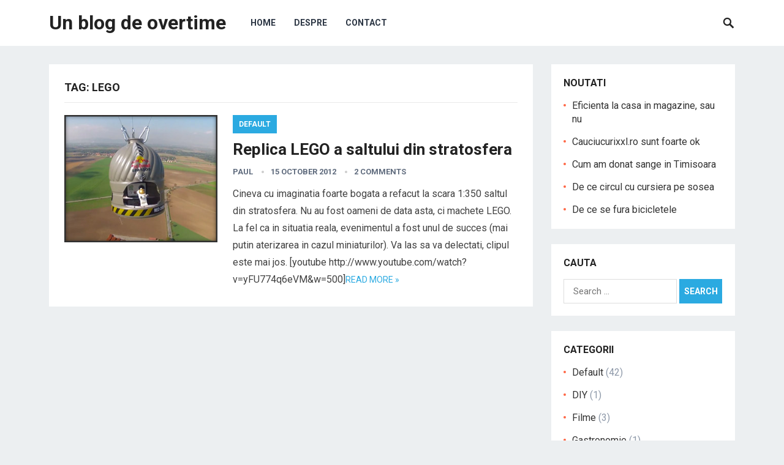

--- FILE ---
content_type: text/html; charset=UTF-8
request_url: http://paulmax.ro/articole/lego/
body_size: 8904
content:
<!DOCTYPE html>
<html lang="en-US">
<head>
<meta charset="UTF-8">
<meta name="viewport" content="width=device-width, initial-scale=1">
<meta http-equiv="X-UA-Compatible" content="IE=edge">
<meta name="HandheldFriendly" content="true">
<link rel="profile" href="http://gmpg.org/xfn/11">
<link href="https://fonts.googleapis.com/css?family=Roboto:400,700" rel="stylesheet">
<title>LEGO &#8211; Un blog de overtime</title>
<meta name='robots' content='max-image-preview:large' />
	<style>img:is([sizes="auto" i], [sizes^="auto," i]) { contain-intrinsic-size: 3000px 1500px }</style>
	<link rel="alternate" type="application/rss+xml" title="Un blog de overtime &raquo; Feed" href="https://paulmax.ro/feed/" />
<link rel="alternate" type="application/rss+xml" title="Un blog de overtime &raquo; Comments Feed" href="https://paulmax.ro/comments/feed/" />
<link rel="alternate" type="application/rss+xml" title="Un blog de overtime &raquo; LEGO Tag Feed" href="https://paulmax.ro/articole/lego/feed/" />
<script type="text/javascript">
/* <![CDATA[ */
window._wpemojiSettings = {"baseUrl":"https:\/\/s.w.org\/images\/core\/emoji\/16.0.1\/72x72\/","ext":".png","svgUrl":"https:\/\/s.w.org\/images\/core\/emoji\/16.0.1\/svg\/","svgExt":".svg","source":{"concatemoji":"http:\/\/paulmax.ro\/wp-includes\/js\/wp-emoji-release.min.js?ver=6.8.3"}};
/*! This file is auto-generated */
!function(s,n){var o,i,e;function c(e){try{var t={supportTests:e,timestamp:(new Date).valueOf()};sessionStorage.setItem(o,JSON.stringify(t))}catch(e){}}function p(e,t,n){e.clearRect(0,0,e.canvas.width,e.canvas.height),e.fillText(t,0,0);var t=new Uint32Array(e.getImageData(0,0,e.canvas.width,e.canvas.height).data),a=(e.clearRect(0,0,e.canvas.width,e.canvas.height),e.fillText(n,0,0),new Uint32Array(e.getImageData(0,0,e.canvas.width,e.canvas.height).data));return t.every(function(e,t){return e===a[t]})}function u(e,t){e.clearRect(0,0,e.canvas.width,e.canvas.height),e.fillText(t,0,0);for(var n=e.getImageData(16,16,1,1),a=0;a<n.data.length;a++)if(0!==n.data[a])return!1;return!0}function f(e,t,n,a){switch(t){case"flag":return n(e,"\ud83c\udff3\ufe0f\u200d\u26a7\ufe0f","\ud83c\udff3\ufe0f\u200b\u26a7\ufe0f")?!1:!n(e,"\ud83c\udde8\ud83c\uddf6","\ud83c\udde8\u200b\ud83c\uddf6")&&!n(e,"\ud83c\udff4\udb40\udc67\udb40\udc62\udb40\udc65\udb40\udc6e\udb40\udc67\udb40\udc7f","\ud83c\udff4\u200b\udb40\udc67\u200b\udb40\udc62\u200b\udb40\udc65\u200b\udb40\udc6e\u200b\udb40\udc67\u200b\udb40\udc7f");case"emoji":return!a(e,"\ud83e\udedf")}return!1}function g(e,t,n,a){var r="undefined"!=typeof WorkerGlobalScope&&self instanceof WorkerGlobalScope?new OffscreenCanvas(300,150):s.createElement("canvas"),o=r.getContext("2d",{willReadFrequently:!0}),i=(o.textBaseline="top",o.font="600 32px Arial",{});return e.forEach(function(e){i[e]=t(o,e,n,a)}),i}function t(e){var t=s.createElement("script");t.src=e,t.defer=!0,s.head.appendChild(t)}"undefined"!=typeof Promise&&(o="wpEmojiSettingsSupports",i=["flag","emoji"],n.supports={everything:!0,everythingExceptFlag:!0},e=new Promise(function(e){s.addEventListener("DOMContentLoaded",e,{once:!0})}),new Promise(function(t){var n=function(){try{var e=JSON.parse(sessionStorage.getItem(o));if("object"==typeof e&&"number"==typeof e.timestamp&&(new Date).valueOf()<e.timestamp+604800&&"object"==typeof e.supportTests)return e.supportTests}catch(e){}return null}();if(!n){if("undefined"!=typeof Worker&&"undefined"!=typeof OffscreenCanvas&&"undefined"!=typeof URL&&URL.createObjectURL&&"undefined"!=typeof Blob)try{var e="postMessage("+g.toString()+"("+[JSON.stringify(i),f.toString(),p.toString(),u.toString()].join(",")+"));",a=new Blob([e],{type:"text/javascript"}),r=new Worker(URL.createObjectURL(a),{name:"wpTestEmojiSupports"});return void(r.onmessage=function(e){c(n=e.data),r.terminate(),t(n)})}catch(e){}c(n=g(i,f,p,u))}t(n)}).then(function(e){for(var t in e)n.supports[t]=e[t],n.supports.everything=n.supports.everything&&n.supports[t],"flag"!==t&&(n.supports.everythingExceptFlag=n.supports.everythingExceptFlag&&n.supports[t]);n.supports.everythingExceptFlag=n.supports.everythingExceptFlag&&!n.supports.flag,n.DOMReady=!1,n.readyCallback=function(){n.DOMReady=!0}}).then(function(){return e}).then(function(){var e;n.supports.everything||(n.readyCallback(),(e=n.source||{}).concatemoji?t(e.concatemoji):e.wpemoji&&e.twemoji&&(t(e.twemoji),t(e.wpemoji)))}))}((window,document),window._wpemojiSettings);
/* ]]> */
</script>
<style id='wp-emoji-styles-inline-css' type='text/css'>

	img.wp-smiley, img.emoji {
		display: inline !important;
		border: none !important;
		box-shadow: none !important;
		height: 1em !important;
		width: 1em !important;
		margin: 0 0.07em !important;
		vertical-align: -0.1em !important;
		background: none !important;
		padding: 0 !important;
	}
</style>
<link rel='stylesheet' id='wp-block-library-css' href='http://paulmax.ro/wp-includes/css/dist/block-library/style.min.css?ver=6.8.3' type='text/css' media='all' />
<style id='classic-theme-styles-inline-css' type='text/css'>
/*! This file is auto-generated */
.wp-block-button__link{color:#fff;background-color:#32373c;border-radius:9999px;box-shadow:none;text-decoration:none;padding:calc(.667em + 2px) calc(1.333em + 2px);font-size:1.125em}.wp-block-file__button{background:#32373c;color:#fff;text-decoration:none}
</style>
<style id='global-styles-inline-css' type='text/css'>
:root{--wp--preset--aspect-ratio--square: 1;--wp--preset--aspect-ratio--4-3: 4/3;--wp--preset--aspect-ratio--3-4: 3/4;--wp--preset--aspect-ratio--3-2: 3/2;--wp--preset--aspect-ratio--2-3: 2/3;--wp--preset--aspect-ratio--16-9: 16/9;--wp--preset--aspect-ratio--9-16: 9/16;--wp--preset--color--black: #000000;--wp--preset--color--cyan-bluish-gray: #abb8c3;--wp--preset--color--white: #ffffff;--wp--preset--color--pale-pink: #f78da7;--wp--preset--color--vivid-red: #cf2e2e;--wp--preset--color--luminous-vivid-orange: #ff6900;--wp--preset--color--luminous-vivid-amber: #fcb900;--wp--preset--color--light-green-cyan: #7bdcb5;--wp--preset--color--vivid-green-cyan: #00d084;--wp--preset--color--pale-cyan-blue: #8ed1fc;--wp--preset--color--vivid-cyan-blue: #0693e3;--wp--preset--color--vivid-purple: #9b51e0;--wp--preset--gradient--vivid-cyan-blue-to-vivid-purple: linear-gradient(135deg,rgba(6,147,227,1) 0%,rgb(155,81,224) 100%);--wp--preset--gradient--light-green-cyan-to-vivid-green-cyan: linear-gradient(135deg,rgb(122,220,180) 0%,rgb(0,208,130) 100%);--wp--preset--gradient--luminous-vivid-amber-to-luminous-vivid-orange: linear-gradient(135deg,rgba(252,185,0,1) 0%,rgba(255,105,0,1) 100%);--wp--preset--gradient--luminous-vivid-orange-to-vivid-red: linear-gradient(135deg,rgba(255,105,0,1) 0%,rgb(207,46,46) 100%);--wp--preset--gradient--very-light-gray-to-cyan-bluish-gray: linear-gradient(135deg,rgb(238,238,238) 0%,rgb(169,184,195) 100%);--wp--preset--gradient--cool-to-warm-spectrum: linear-gradient(135deg,rgb(74,234,220) 0%,rgb(151,120,209) 20%,rgb(207,42,186) 40%,rgb(238,44,130) 60%,rgb(251,105,98) 80%,rgb(254,248,76) 100%);--wp--preset--gradient--blush-light-purple: linear-gradient(135deg,rgb(255,206,236) 0%,rgb(152,150,240) 100%);--wp--preset--gradient--blush-bordeaux: linear-gradient(135deg,rgb(254,205,165) 0%,rgb(254,45,45) 50%,rgb(107,0,62) 100%);--wp--preset--gradient--luminous-dusk: linear-gradient(135deg,rgb(255,203,112) 0%,rgb(199,81,192) 50%,rgb(65,88,208) 100%);--wp--preset--gradient--pale-ocean: linear-gradient(135deg,rgb(255,245,203) 0%,rgb(182,227,212) 50%,rgb(51,167,181) 100%);--wp--preset--gradient--electric-grass: linear-gradient(135deg,rgb(202,248,128) 0%,rgb(113,206,126) 100%);--wp--preset--gradient--midnight: linear-gradient(135deg,rgb(2,3,129) 0%,rgb(40,116,252) 100%);--wp--preset--font-size--small: 13px;--wp--preset--font-size--medium: 20px;--wp--preset--font-size--large: 36px;--wp--preset--font-size--x-large: 42px;--wp--preset--spacing--20: 0.44rem;--wp--preset--spacing--30: 0.67rem;--wp--preset--spacing--40: 1rem;--wp--preset--spacing--50: 1.5rem;--wp--preset--spacing--60: 2.25rem;--wp--preset--spacing--70: 3.38rem;--wp--preset--spacing--80: 5.06rem;--wp--preset--shadow--natural: 6px 6px 9px rgba(0, 0, 0, 0.2);--wp--preset--shadow--deep: 12px 12px 50px rgba(0, 0, 0, 0.4);--wp--preset--shadow--sharp: 6px 6px 0px rgba(0, 0, 0, 0.2);--wp--preset--shadow--outlined: 6px 6px 0px -3px rgba(255, 255, 255, 1), 6px 6px rgba(0, 0, 0, 1);--wp--preset--shadow--crisp: 6px 6px 0px rgba(0, 0, 0, 1);}:where(.is-layout-flex){gap: 0.5em;}:where(.is-layout-grid){gap: 0.5em;}body .is-layout-flex{display: flex;}.is-layout-flex{flex-wrap: wrap;align-items: center;}.is-layout-flex > :is(*, div){margin: 0;}body .is-layout-grid{display: grid;}.is-layout-grid > :is(*, div){margin: 0;}:where(.wp-block-columns.is-layout-flex){gap: 2em;}:where(.wp-block-columns.is-layout-grid){gap: 2em;}:where(.wp-block-post-template.is-layout-flex){gap: 1.25em;}:where(.wp-block-post-template.is-layout-grid){gap: 1.25em;}.has-black-color{color: var(--wp--preset--color--black) !important;}.has-cyan-bluish-gray-color{color: var(--wp--preset--color--cyan-bluish-gray) !important;}.has-white-color{color: var(--wp--preset--color--white) !important;}.has-pale-pink-color{color: var(--wp--preset--color--pale-pink) !important;}.has-vivid-red-color{color: var(--wp--preset--color--vivid-red) !important;}.has-luminous-vivid-orange-color{color: var(--wp--preset--color--luminous-vivid-orange) !important;}.has-luminous-vivid-amber-color{color: var(--wp--preset--color--luminous-vivid-amber) !important;}.has-light-green-cyan-color{color: var(--wp--preset--color--light-green-cyan) !important;}.has-vivid-green-cyan-color{color: var(--wp--preset--color--vivid-green-cyan) !important;}.has-pale-cyan-blue-color{color: var(--wp--preset--color--pale-cyan-blue) !important;}.has-vivid-cyan-blue-color{color: var(--wp--preset--color--vivid-cyan-blue) !important;}.has-vivid-purple-color{color: var(--wp--preset--color--vivid-purple) !important;}.has-black-background-color{background-color: var(--wp--preset--color--black) !important;}.has-cyan-bluish-gray-background-color{background-color: var(--wp--preset--color--cyan-bluish-gray) !important;}.has-white-background-color{background-color: var(--wp--preset--color--white) !important;}.has-pale-pink-background-color{background-color: var(--wp--preset--color--pale-pink) !important;}.has-vivid-red-background-color{background-color: var(--wp--preset--color--vivid-red) !important;}.has-luminous-vivid-orange-background-color{background-color: var(--wp--preset--color--luminous-vivid-orange) !important;}.has-luminous-vivid-amber-background-color{background-color: var(--wp--preset--color--luminous-vivid-amber) !important;}.has-light-green-cyan-background-color{background-color: var(--wp--preset--color--light-green-cyan) !important;}.has-vivid-green-cyan-background-color{background-color: var(--wp--preset--color--vivid-green-cyan) !important;}.has-pale-cyan-blue-background-color{background-color: var(--wp--preset--color--pale-cyan-blue) !important;}.has-vivid-cyan-blue-background-color{background-color: var(--wp--preset--color--vivid-cyan-blue) !important;}.has-vivid-purple-background-color{background-color: var(--wp--preset--color--vivid-purple) !important;}.has-black-border-color{border-color: var(--wp--preset--color--black) !important;}.has-cyan-bluish-gray-border-color{border-color: var(--wp--preset--color--cyan-bluish-gray) !important;}.has-white-border-color{border-color: var(--wp--preset--color--white) !important;}.has-pale-pink-border-color{border-color: var(--wp--preset--color--pale-pink) !important;}.has-vivid-red-border-color{border-color: var(--wp--preset--color--vivid-red) !important;}.has-luminous-vivid-orange-border-color{border-color: var(--wp--preset--color--luminous-vivid-orange) !important;}.has-luminous-vivid-amber-border-color{border-color: var(--wp--preset--color--luminous-vivid-amber) !important;}.has-light-green-cyan-border-color{border-color: var(--wp--preset--color--light-green-cyan) !important;}.has-vivid-green-cyan-border-color{border-color: var(--wp--preset--color--vivid-green-cyan) !important;}.has-pale-cyan-blue-border-color{border-color: var(--wp--preset--color--pale-cyan-blue) !important;}.has-vivid-cyan-blue-border-color{border-color: var(--wp--preset--color--vivid-cyan-blue) !important;}.has-vivid-purple-border-color{border-color: var(--wp--preset--color--vivid-purple) !important;}.has-vivid-cyan-blue-to-vivid-purple-gradient-background{background: var(--wp--preset--gradient--vivid-cyan-blue-to-vivid-purple) !important;}.has-light-green-cyan-to-vivid-green-cyan-gradient-background{background: var(--wp--preset--gradient--light-green-cyan-to-vivid-green-cyan) !important;}.has-luminous-vivid-amber-to-luminous-vivid-orange-gradient-background{background: var(--wp--preset--gradient--luminous-vivid-amber-to-luminous-vivid-orange) !important;}.has-luminous-vivid-orange-to-vivid-red-gradient-background{background: var(--wp--preset--gradient--luminous-vivid-orange-to-vivid-red) !important;}.has-very-light-gray-to-cyan-bluish-gray-gradient-background{background: var(--wp--preset--gradient--very-light-gray-to-cyan-bluish-gray) !important;}.has-cool-to-warm-spectrum-gradient-background{background: var(--wp--preset--gradient--cool-to-warm-spectrum) !important;}.has-blush-light-purple-gradient-background{background: var(--wp--preset--gradient--blush-light-purple) !important;}.has-blush-bordeaux-gradient-background{background: var(--wp--preset--gradient--blush-bordeaux) !important;}.has-luminous-dusk-gradient-background{background: var(--wp--preset--gradient--luminous-dusk) !important;}.has-pale-ocean-gradient-background{background: var(--wp--preset--gradient--pale-ocean) !important;}.has-electric-grass-gradient-background{background: var(--wp--preset--gradient--electric-grass) !important;}.has-midnight-gradient-background{background: var(--wp--preset--gradient--midnight) !important;}.has-small-font-size{font-size: var(--wp--preset--font-size--small) !important;}.has-medium-font-size{font-size: var(--wp--preset--font-size--medium) !important;}.has-large-font-size{font-size: var(--wp--preset--font-size--large) !important;}.has-x-large-font-size{font-size: var(--wp--preset--font-size--x-large) !important;}
:where(.wp-block-post-template.is-layout-flex){gap: 1.25em;}:where(.wp-block-post-template.is-layout-grid){gap: 1.25em;}
:where(.wp-block-columns.is-layout-flex){gap: 2em;}:where(.wp-block-columns.is-layout-grid){gap: 2em;}
:root :where(.wp-block-pullquote){font-size: 1.5em;line-height: 1.6;}
</style>
<link rel='stylesheet' id='revenue-style-css' href='http://paulmax.ro/wp-content/themes/revenue/style.css?ver=20180523' type='text/css' media='all' />
<link rel='stylesheet' id='genericons-style-css' href='http://paulmax.ro/wp-content/themes/revenue/genericons/genericons.css?ver=6.8.3' type='text/css' media='all' />
<link rel='stylesheet' id='responsive-style-css' href='http://paulmax.ro/wp-content/themes/revenue/responsive.css?ver=20171012' type='text/css' media='all' />
<script type="text/javascript" src="http://paulmax.ro/wp-includes/js/jquery/jquery.min.js?ver=3.7.1" id="jquery-core-js"></script>
<script type="text/javascript" src="http://paulmax.ro/wp-includes/js/jquery/jquery-migrate.min.js?ver=3.4.1" id="jquery-migrate-js"></script>
<link rel="https://api.w.org/" href="https://paulmax.ro/wp-json/" /><link rel="alternate" title="JSON" type="application/json" href="https://paulmax.ro/wp-json/wp/v2/tags/56" /><link rel="EditURI" type="application/rsd+xml" title="RSD" href="https://paulmax.ro/xmlrpc.php?rsd" />
<meta name="generator" content="Redux 4.4.18" /><style type="text/css" media="all">
	body,
	input,
	input[type="text"],
	input[type="email"],
	input[type="url"],
	input[type="search"],
	input[type="password"],
	textarea,
	table,
	.sidebar .widget_ad .widget-title,
	.site-footer .widget_ad .widget-title {
		font-family: "Roboto", "Helvetica Neue", Helvetica, Arial, sans-serif;
	}
	#secondary-menu li a,
	.footer-nav li a,
	.pagination .page-numbers,
	button,
	.btn,
	input[type="submit"],
	input[type="reset"],
	input[type="button"],
	.comment-form label,
	label,
	h1,h2,h3,h4,h5,h6 {
		font-family: "Roboto", "Helvetica Neue", Helvetica, Arial, sans-serif;
	}
	a:hover,
	.site-header .search-icon:hover span,
	.sf-menu li a:hover,
	.sf-menu li li a:hover,
	.sf-menu li.sfHover a,
	.sf-menu li.current-menu-item a,
	.sf-menu li.current-menu-item a:hover,
	.breadcrumbs .breadcrumbs-nav a:hover,
	.read-more a,
	.read-more a:visited,
	.entry-title a:hover,
	article.hentry .edit-link a,
	.author-box a,
	.page-content a,
	.entry-content a,
	.comment-author a,
	.comment-content a,
	.comment-reply-title small a:hover,
	.sidebar .widget a,
	.sidebar .widget ul li a:hover {
		color: #2baae1;
	}
	button,
	.btn,
	input[type="submit"],
	input[type="reset"],
	input[type="button"],
	.entry-category a,
	.pagination .prev:hover,
	.pagination .next:hover,
	#back-top a span {
		background-color: #2baae1;
	}
	.read-more a:hover,
	.author-box a:hover,
	.page-content a:hover,
	.entry-content a:hover,
	.widget_tag_cloud .tagcloud a:hover:before,
	.entry-tags .tag-links a:hover:before,
	.content-loop .entry-title a:hover,
	.content-list .entry-title a:hover,
	.content-grid .entry-title a:hover,
	article.hentry .edit-link a:hover,
	.site-footer .widget ul li a:hover,
	.comment-content a:hover {
		color: #ff6644;
	}	
	#back-top a:hover span,
	.bx-wrapper .bx-pager.bx-default-pager a:hover,
	.bx-wrapper .bx-pager.bx-default-pager a.active,
	.bx-wrapper .bx-pager.bx-default-pager a:focus,
	.pagination .page-numbers:hover,
	.pagination .page-numbers.current,
	.sidebar .widget ul li:before,
	.widget_newsletter input[type="submit"],
	.widget_newsletter input[type="button"],
	.widget_newsletter button {
		background-color: #ff6644;
	}
	.slicknav_nav,
	.header-search,
	.sf-menu li a:before {
		border-color: #ff6644;
	}
</style>

</head>

<body class="archive tag tag-lego tag-56 wp-theme-revenue hfeed">
<div id="page" class="site">

	<header id="masthead" class="site-header clear">

		<div class="container">

		<div class="site-branding">

			
			<div class="site-title">
				<h1><a href="https://paulmax.ro">Un blog de overtime</a></h1>
			</div><!-- .site-title -->

			
		</div><!-- .site-branding -->		

		<nav id="primary-nav" class="primary-navigation">

			<div class="menu-menu-1-container"><ul id="primary-menu" class="sf-menu"><li id="menu-item-24" class="menu-item menu-item-type-custom menu-item-object-custom menu-item-24"><a href="http://paulmax.ro">Home</a></li>
<li id="menu-item-30" class="menu-item menu-item-type-post_type menu-item-object-page menu-item-30"><a href="https://paulmax.ro/despre/">Despre</a></li>
<li id="menu-item-23" class="menu-item menu-item-type-custom menu-item-object-custom menu-item-23"><a href="http://paulmax.ro/contact/">Contact</a></li>
</ul></div>
		</nav><!-- #primary-nav -->

		<div id="slick-mobile-menu"></div>

					
			<span class="search-icon">
				<span class="genericon genericon-search"></span>
				<span class="genericon genericon-close"></span>			
			</span>

			<div class="header-search">
				<form id="searchform" method="get" action="https://paulmax.ro/">
					<input type="search" name="s" class="search-input" placeholder="Search for..." autocomplete="off">
					<button type="submit" class="search-submit">Search</button>		
				</form>
			</div><!-- .header-search -->

								

		</div><!-- .container -->

	</header><!-- #masthead -->	

<div id="content" class="site-content container clear">

	<div id="primary" class="content-area clear">
				
		<main id="main" class="site-main clear">

			<div class="breadcrumbs clear">
				<h1>
					Tag: <span>LEGO</span>					
				</h1>	
			</div><!-- .breadcrumbs -->
		
			<div id="recent-content" class="content-list">

				
<div id="post-350" class="clear last post-350 post type-post status-publish format-standard has-post-thumbnail hentry category-default tag-lego tag-lego-stratos tag-salt-stratosfera">	

			<a class="thumbnail-link" href="https://paulmax.ro/replica-lego-a-saltului-din-stratosfera/">
			<div class="thumbnail-wrap">
				<img width="250" height="208" src="https://paulmax.ro/wp-content/uploads/2012/10/101412_red_bull_stratos_scale_lego_t.jpg" class="attachment-post-thumbnail size-post-thumbnail wp-post-image" alt="" decoding="async" fetchpriority="high" />			</div><!-- .thumbnail-wrap -->
		</a>
		

	<div class="entry-category">
		<a href="https://paulmax.ro/category/default/" title="View all posts in Default" >Default</a> 	</div>

	<h2 class="entry-title"><a href="https://paulmax.ro/replica-lego-a-saltului-din-stratosfera/">Replica LEGO a saltului din stratosfera</a></h2>
	
	<div class="entry-meta">

	<span class="entry-author"><a href="https://paulmax.ro/author/paul/" title="Posts by Paul" rel="author">Paul</a></span> 
	<span class="entry-date">15 October 2012</span>
	<span class="entry-comment"><a href="https://paulmax.ro/replica-lego-a-saltului-din-stratosfera/#comments" class="comments-link" >2 Comments</a></span>

</div><!-- .entry-meta -->
	<div class="entry-summary">
		<p>Cineva cu imaginatia foarte bogata a refacut la scara 1:350 saltul din stratosfera. Nu au fost oameni de data asta, ci machete LEGO. La fel ca in situatia reala, evenimentul a fost unul de succes (mai putin aterizarea in cazul miniaturilor). Va las sa va delectati, clipul este mai jos. [youtube http://www.youtube.com/watch?v=yFU774q6eVM&#038;w=500]</p>
		<span class="read-more"><a href="https://paulmax.ro/replica-lego-a-saltului-din-stratosfera/">Read more &raquo;</a></span>
	</div><!-- .entry-summary -->


</div><!-- #post-350 -->
			</div><!-- #recent-content -->

		</main><!-- .site-main -->

		
	</div><!-- #primary -->


<aside id="secondary" class="widget-area sidebar">
	
	
		<div id="recent-posts-8" class="widget widget_recent_entries">
		<h2 class="widget-title">Noutati</h2>
		<ul>
											<li>
					<a href="https://paulmax.ro/eficienta-la-casa-in-magazine-sau-nu/">Eficienta la casa in magazine, sau nu</a>
									</li>
											<li>
					<a href="https://paulmax.ro/cauciucurixxl-ro-sunt-foarte-ok/">Cauciucurixxl.ro sunt foarte ok</a>
									</li>
											<li>
					<a href="https://paulmax.ro/cum-am-donat-sange-in-timisoara/">Cum am donat sange in Timisoara</a>
									</li>
											<li>
					<a href="https://paulmax.ro/de-ce-circul-cu-cursiera-pe-sosea/">De ce circul cu cursiera pe sosea</a>
									</li>
											<li>
					<a href="https://paulmax.ro/de-ce-se-fura-bicicletele/">De ce se fura bicicletele</a>
									</li>
					</ul>

		</div><div id="search-4" class="widget widget_search"><h2 class="widget-title">Cauta</h2><form role="search" method="get" class="search-form" action="https://paulmax.ro/">
				<label>
					<span class="screen-reader-text">Search for:</span>
					<input type="search" class="search-field" placeholder="Search &hellip;" value="" name="s" />
				</label>
				<input type="submit" class="search-submit" value="Search" />
			</form></div><div id="categories-2" class="widget widget_categories"><h2 class="widget-title">Categorii</h2>
			<ul>
					<li class="cat-item cat-item-1"><a href="https://paulmax.ro/category/default/">Default</a> (42)
</li>
	<li class="cat-item cat-item-99"><a href="https://paulmax.ro/category/diy/">DIY</a> (1)
</li>
	<li class="cat-item cat-item-92"><a href="https://paulmax.ro/category/review/filme/">Filme</a> (3)
</li>
	<li class="cat-item cat-item-135"><a href="https://paulmax.ro/category/review/gastronomie/">Gastronomie</a> (1)
</li>
	<li class="cat-item cat-item-137"><a href="https://paulmax.ro/category/mtb/">MTB</a> (1)
</li>
	<li class="cat-item cat-item-136"><a href="https://paulmax.ro/category/review/">Review</a> (2)
</li>
	<li class="cat-item cat-item-93"><a href="https://paulmax.ro/category/review/turism/">Turism</a> (8)
</li>
	<li class="cat-item cat-item-134"><a href="https://paulmax.ro/category/vinuri/">Vinuri</a> (1)
</li>
			</ul>

			</div><div id="tag_cloud-6" class="widget widget_tag_cloud"><h2 class="widget-title">Norisor de tag-uri</h2><div class="tagcloud"><a href="https://paulmax.ro/articole/adresa-email/" class="tag-cloud-link tag-link-74 tag-link-position-1" style="font-size: 8pt;" aria-label="adresa email (1 item)">adresa email</a>
<a href="https://paulmax.ro/articole/blackfriday/" class="tag-cloud-link tag-link-72 tag-link-position-2" style="font-size: 8pt;" aria-label="blackfriday (1 item)">blackfriday</a>
<a href="https://paulmax.ro/articole/black-friday-2013/" class="tag-cloud-link tag-link-123 tag-link-position-3" style="font-size: 8pt;" aria-label="black friday 2013 (1 item)">black friday 2013</a>
<a href="https://paulmax.ro/articole/bran/" class="tag-cloud-link tag-link-80 tag-link-position-4" style="font-size: 8pt;" aria-label="bran (1 item)">bran</a>
<a href="https://paulmax.ro/articole/cabana-didana/" class="tag-cloud-link tag-link-87 tag-link-position-5" style="font-size: 8pt;" aria-label="cabana didana (1 item)">cabana didana</a>
<a href="https://paulmax.ro/articole/cadouri/" class="tag-cloud-link tag-link-95 tag-link-position-6" style="font-size: 8pt;" aria-label="cadouri (1 item)">cadouri</a>
<a href="https://paulmax.ro/articole/captain-philips/" class="tag-cloud-link tag-link-126 tag-link-position-7" style="font-size: 8pt;" aria-label="captain philips (1 item)">captain philips</a>
<a href="https://paulmax.ro/articole/casa-don/" class="tag-cloud-link tag-link-117 tag-link-position-8" style="font-size: 8pt;" aria-label="casa don (1 item)">casa don</a>
<a href="https://paulmax.ro/articole/casa-serena/" class="tag-cloud-link tag-link-79 tag-link-position-9" style="font-size: 8pt;" aria-label="casa serena (1 item)">casa serena</a>
<a href="https://paulmax.ro/articole/colete/" class="tag-cloud-link tag-link-116 tag-link-position-10" style="font-size: 18.5pt;" aria-label="colete (3 items)">colete</a>
<a href="https://paulmax.ro/articole/cumparaturi/" class="tag-cloud-link tag-link-85 tag-link-position-11" style="font-size: 14.3pt;" aria-label="cumparaturi (2 items)">cumparaturi</a>
<a href="https://paulmax.ro/articole/delia/" class="tag-cloud-link tag-link-104 tag-link-position-12" style="font-size: 8pt;" aria-label="delia (1 item)">delia</a>
<a href="https://paulmax.ro/articole/diy-2/" class="tag-cloud-link tag-link-101 tag-link-position-13" style="font-size: 8pt;" aria-label="diy (1 item)">diy</a>
<a href="https://paulmax.ro/articole/film/" class="tag-cloud-link tag-link-90 tag-link-position-14" style="font-size: 18.5pt;" aria-label="film (3 items)">film</a>
<a href="https://paulmax.ro/articole/firme/" class="tag-cloud-link tag-link-75 tag-link-position-15" style="font-size: 8pt;" aria-label="firme (1 item)">firme</a>
<a href="https://paulmax.ro/articole/gangster-squad/" class="tag-cloud-link tag-link-91 tag-link-position-16" style="font-size: 8pt;" aria-label="gangster squad (1 item)">gangster squad</a>
<a href="https://paulmax.ro/articole/google/" class="tag-cloud-link tag-link-76 tag-link-position-17" style="font-size: 8pt;" aria-label="google (1 item)">google</a>
<a href="https://paulmax.ro/articole/lumini-ceata/" class="tag-cloud-link tag-link-120 tag-link-position-18" style="font-size: 8pt;" aria-label="lumini ceata (1 item)">lumini ceata</a>
<a href="https://paulmax.ro/articole/mall/" class="tag-cloud-link tag-link-86 tag-link-position-19" style="font-size: 8pt;" aria-label="mall (1 item)">mall</a>
<a href="https://paulmax.ro/articole/mihai-bendeac/" class="tag-cloud-link tag-link-105 tag-link-position-20" style="font-size: 8pt;" aria-label="mihai bendeac (1 item)">mihai bendeac</a>
<a href="https://paulmax.ro/articole/mobila/" class="tag-cloud-link tag-link-100 tag-link-position-21" style="font-size: 8pt;" aria-label="mobila (1 item)">mobila</a>
<a href="https://paulmax.ro/articole/muntele-mic/" class="tag-cloud-link tag-link-94 tag-link-position-22" style="font-size: 8pt;" aria-label="muntele mic (1 item)">muntele mic</a>
<a href="https://paulmax.ro/articole/negociere/" class="tag-cloud-link tag-link-82 tag-link-position-23" style="font-size: 8pt;" aria-label="negociere (1 item)">negociere</a>
<a href="https://paulmax.ro/articole/pensiune/" class="tag-cloud-link tag-link-66 tag-link-position-24" style="font-size: 22pt;" aria-label="pensiune (4 items)">pensiune</a>
<a href="https://paulmax.ro/articole/piata/" class="tag-cloud-link tag-link-103 tag-link-position-25" style="font-size: 8pt;" aria-label="piata (1 item)">piata</a>
<a href="https://paulmax.ro/articole/posta-romana/" class="tag-cloud-link tag-link-115 tag-link-position-26" style="font-size: 18.5pt;" aria-label="posta romana (3 items)">posta romana</a>
<a href="https://paulmax.ro/articole/prisoners/" class="tag-cloud-link tag-link-122 tag-link-position-27" style="font-size: 8pt;" aria-label="prisoners (1 item)">prisoners</a>
<a href="https://paulmax.ro/articole/promotii/" class="tag-cloud-link tag-link-73 tag-link-position-28" style="font-size: 8pt;" aria-label="promotii (1 item)">promotii</a>
<a href="https://paulmax.ro/articole/prostia-la-volan/" class="tag-cloud-link tag-link-121 tag-link-position-29" style="font-size: 8pt;" aria-label="prostia la volan (1 item)">prostia la volan</a>
<a href="https://paulmax.ro/articole/restaurant/" class="tag-cloud-link tag-link-118 tag-link-position-30" style="font-size: 8pt;" aria-label="restaurant (1 item)">restaurant</a>
<a href="https://paulmax.ro/articole/samsung/" class="tag-cloud-link tag-link-31 tag-link-position-31" style="font-size: 14.3pt;" aria-label="samsung (2 items)">samsung</a>
<a href="https://paulmax.ro/articole/schi/" class="tag-cloud-link tag-link-83 tag-link-position-32" style="font-size: 18.5pt;" aria-label="schi (3 items)">schi</a>
<a href="https://paulmax.ro/articole/sibiu/" class="tag-cloud-link tag-link-132 tag-link-position-33" style="font-size: 8pt;" aria-label="sibiu (1 item)">sibiu</a>
<a href="https://paulmax.ro/articole/smartphone/" class="tag-cloud-link tag-link-13 tag-link-position-34" style="font-size: 14.3pt;" aria-label="smartphone (2 items)">smartphone</a>
<a href="https://paulmax.ro/articole/sofer/" class="tag-cloud-link tag-link-119 tag-link-position-35" style="font-size: 8pt;" aria-label="sofer (1 item)">sofer</a>
<a href="https://paulmax.ro/articole/sosea/" class="tag-cloud-link tag-link-131 tag-link-position-36" style="font-size: 8pt;" aria-label="sosea (1 item)">sosea</a>
<a href="https://paulmax.ro/articole/spart/" class="tag-cloud-link tag-link-78 tag-link-position-37" style="font-size: 8pt;" aria-label="spart (1 item)">spart</a>
<a href="https://paulmax.ro/articole/stalp/" class="tag-cloud-link tag-link-130 tag-link-position-38" style="font-size: 8pt;" aria-label="stalp (1 item)">stalp</a>
<a href="https://paulmax.ro/articole/timisoara/" class="tag-cloud-link tag-link-111 tag-link-position-39" style="font-size: 14.3pt;" aria-label="timisoara (2 items)">timisoara</a>
<a href="https://paulmax.ro/articole/transalpina/" class="tag-cloud-link tag-link-98 tag-link-position-40" style="font-size: 8pt;" aria-label="transalpina (1 item)">transalpina</a>
<a href="https://paulmax.ro/articole/valentine-day/" class="tag-cloud-link tag-link-96 tag-link-position-41" style="font-size: 8pt;" aria-label="valentine day (1 item)">valentine day</a>
<a href="https://paulmax.ro/articole/vanzare/" class="tag-cloud-link tag-link-81 tag-link-position-42" style="font-size: 8pt;" aria-label="vanzare (1 item)">vanzare</a>
<a href="https://paulmax.ro/articole/vest/" class="tag-cloud-link tag-link-84 tag-link-position-43" style="font-size: 8pt;" aria-label="vest (1 item)">vest</a>
<a href="https://paulmax.ro/articole/windows-8/" class="tag-cloud-link tag-link-71 tag-link-position-44" style="font-size: 8pt;" aria-label="windows 8 (1 item)">windows 8</a>
<a href="https://paulmax.ro/articole/yahoo/" class="tag-cloud-link tag-link-77 tag-link-position-45" style="font-size: 8pt;" aria-label="yahoo (1 item)">yahoo</a></div>
</div></aside><!-- #secondary -->

	</div><!-- #content .site-content -->
	
	<footer id="colophon" class="site-footer">

		
		<div class="clear"></div>

		<div id="site-bottom" class="clear">

			<div class="container">

			<div class="site-info">

				
				&copy; 2026 <a href="https://paulmax.ro">Un blog de overtime</a> - Theme by <a href="https://www.happythemes.com/" target="_blank">HappyThemes</a>

			</div><!-- .site-info -->

			<div class="menu-menu-1-container"><ul id="footer-menu" class="footer-nav"><li class="menu-item menu-item-type-custom menu-item-object-custom menu-item-24"><a href="http://paulmax.ro">Home</a></li>
<li class="menu-item menu-item-type-post_type menu-item-object-page menu-item-30"><a href="https://paulmax.ro/despre/">Despre</a></li>
<li class="menu-item menu-item-type-custom menu-item-object-custom menu-item-23"><a href="http://paulmax.ro/contact/">Contact</a></li>
</ul></div>	

			</div><!-- .container -->

		</div>
		<!-- #site-bottom -->
							
	</footer><!-- #colophon -->
</div><!-- #page -->

<script type="speculationrules">
{"prefetch":[{"source":"document","where":{"and":[{"href_matches":"\/*"},{"not":{"href_matches":["\/wp-*.php","\/wp-admin\/*","\/wp-content\/uploads\/*","\/wp-content\/*","\/wp-content\/plugins\/*","\/wp-content\/themes\/revenue\/*","\/*\\?(.+)"]}},{"not":{"selector_matches":"a[rel~=\"nofollow\"]"}},{"not":{"selector_matches":".no-prefetch, .no-prefetch a"}}]},"eagerness":"conservative"}]}
</script>
<script type="text/javascript" src="http://paulmax.ro/wp-content/themes/revenue/assets/js/superfish.js?ver=6.8.3" id="superfish-js"></script>
<script type="text/javascript" src="http://paulmax.ro/wp-content/themes/revenue/assets/js/jquery.slicknav.min.js?ver=6.8.3" id="slicknav-js"></script>
<script type="text/javascript" src="http://paulmax.ro/wp-content/themes/revenue/assets/js/modernizr.min.js?ver=6.8.3" id="modernizr-js"></script>
<script type="text/javascript" src="http://paulmax.ro/wp-content/themes/revenue/assets/js/html5.js?ver=6.8.3" id="html5-js"></script>
<script type="text/javascript" src="http://paulmax.ro/wp-content/themes/revenue/assets/js/jquery.bxslider.min.js?ver=6.8.3" id="bxslider-js"></script>
<script type="text/javascript" src="http://paulmax.ro/wp-content/themes/revenue/assets/js/jquery.custom.js?ver=20171010" id="custom-js"></script>

</body>
</html>

